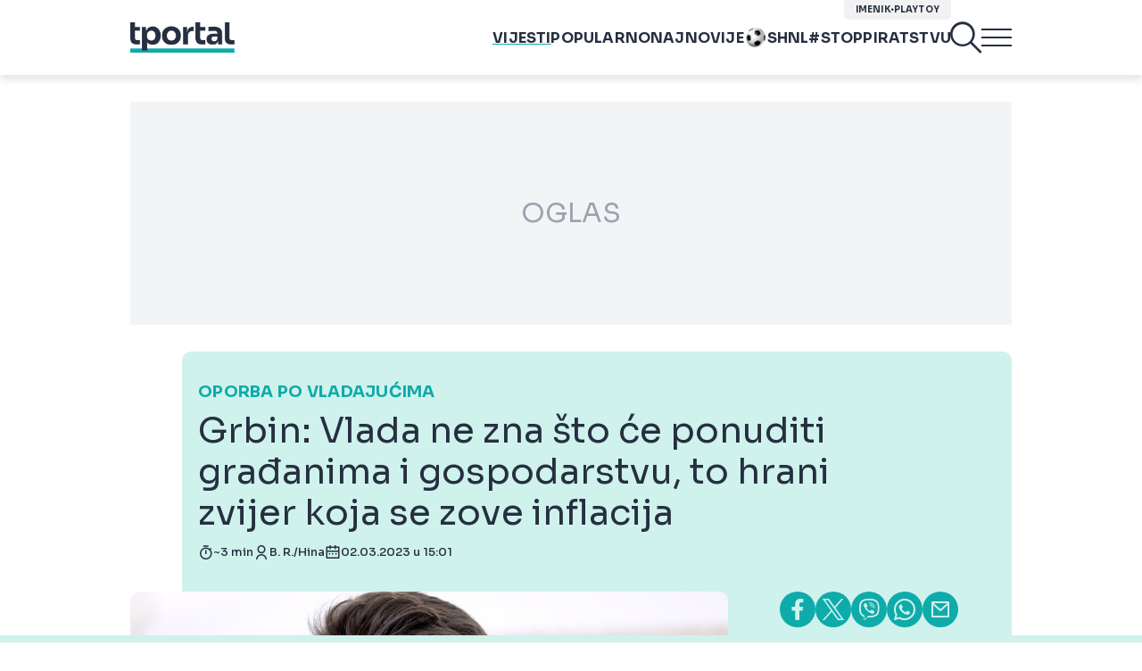

--- FILE ---
content_type: image/svg+xml
request_url: https://assets.tportal.hr/DT/Native/tportal-app/preuzmi-app-m.svg
body_size: 15926
content:
<svg xmlns="http://www.w3.org/2000/svg" xmlns:xlink="http://www.w3.org/1999/xlink" width="219.284" height="31.927" viewBox="0 0 219.284 31.927"><defs><linearGradient id="a" x1="0.908" y1="1.032" x2="-0.383" y2="0.36" gradientUnits="objectBoundingBox"><stop offset="0" stop-color="#00a0ff"/><stop offset="0.007" stop-color="#00a1ff"/><stop offset="0.26" stop-color="#00beff"/><stop offset="0.512" stop-color="#00d2ff"/><stop offset="0.76" stop-color="#00dfff"/><stop offset="1" stop-color="#00e3ff"/></linearGradient><linearGradient id="b" x1="1.077" y1="0.729" x2="-1.307" y2="0.729" gradientUnits="objectBoundingBox"><stop offset="0" stop-color="#ffe000"/><stop offset="0.409" stop-color="#ffbd00"/><stop offset="0.775" stop-color="orange"/><stop offset="1" stop-color="#ff9c00"/></linearGradient><linearGradient id="c" x1="0.864" y1="-0.023" x2="-0.499" y2="-1.789" gradientUnits="objectBoundingBox"><stop offset="0" stop-color="#ff3a44"/><stop offset="1" stop-color="#c31162"/></linearGradient><linearGradient id="d" x1="-0.186" y1="2.701" x2="0.423" y2="1.909" gradientUnits="objectBoundingBox"><stop offset="0" stop-color="#32a071"/><stop offset="0.069" stop-color="#2da771"/><stop offset="0.476" stop-color="#15cf74"/><stop offset="0.801" stop-color="#06e775"/><stop offset="1" stop-color="#00f076"/></linearGradient></defs><g transform="translate(-2207.426 -798.957)"><g transform="translate(2318.957 798.957)"><path d="M109.89,31.008a3.058,3.058,0,0,1-3.062,3.058H6.628a3.062,3.062,0,0,1-3.066-3.058V6.623A3.066,3.066,0,0,1,6.628,3.561h100.2a3.061,3.061,0,0,1,3.062,3.062V31.008Z" transform="translate(-2.851 -2.85)" fill="#fff"/><path d="M103.977,31.927H3.777A3.777,3.777,0,0,1,0,28.159V3.773A3.779,3.779,0,0,1,3.777,0h100.2a3.781,3.781,0,0,1,3.777,3.773V28.158a3.776,3.776,0,0,1-3.776,3.769Z" transform="translate(0 0)" fill="#a6a6a6"/><path d="M109.89,31.008a3.058,3.058,0,0,1-3.062,3.058H6.628a3.062,3.062,0,0,1-3.066-3.058V6.623A3.066,3.066,0,0,1,6.628,3.561h100.2a3.061,3.061,0,0,1,3.062,3.062V31.008Z" transform="translate(-2.851 -2.85)"/><path d="M65.04,35.707a4.628,4.628,0,0,1,2.2-3.883A4.742,4.742,0,0,0,63.511,29.8c-1.571-.165-3.095.94-3.895.94-.816,0-2.048-.924-3.377-.9A4.972,4.972,0,0,0,52.055,32.4c-1.81,3.132-.46,7.735,1.274,10.267.867,1.241,1.881,2.624,3.207,2.576,1.3-.053,1.782-.826,3.349-.826s2.007.826,3.36.8c1.393-.022,2.27-1.245,3.107-2.5a10.234,10.234,0,0,0,1.421-2.893A4.478,4.478,0,0,1,65.04,35.707Zm-2.556-7.567a4.555,4.555,0,0,0,1.043-3.265,4.642,4.642,0,0,0-3,1.552,4.335,4.335,0,0,0-1.07,3.144A3.834,3.834,0,0,0,62.484,28.139Z" transform="translate(-40.98 -19.911)" fill="#fff"/><g transform="translate(33.885 14.37)"><path d="M178.784,82.8H176.97l-.993-3.121h-3.453l-.946,3.121h-1.766l3.422-10.625h2.113Zm-3.107-4.43-.9-2.774q-.143-.425-.536-2h-.032q-.158.678-.5,2l-.883,2.774Zm11.89.505a4.338,4.338,0,0,1-1.062,3.089,3.115,3.115,0,0,1-2.362,1.009,2.365,2.365,0,0,1-2.188-1.087V85.9h-1.7v-8.25q0-1.228-.063-2.518h1.5l.1,1.214h.032a3.029,3.029,0,0,1,4.848-.3,4.236,4.236,0,0,1,.906,2.823Zm-1.735.062a3.158,3.158,0,0,0-.5-1.845,1.745,1.745,0,0,0-1.482-.756,1.771,1.771,0,0,0-1.143.418,1.937,1.937,0,0,0-.67,1.1,2.223,2.223,0,0,0-.079.518v1.278a2.049,2.049,0,0,0,.513,1.412,1.7,1.7,0,0,0,1.332.576,1.745,1.745,0,0,0,1.5-.741A3.26,3.26,0,0,0,185.833,78.936Zm10.549-.062a4.338,4.338,0,0,1-1.062,3.089,3.116,3.116,0,0,1-2.363,1.009,2.365,2.365,0,0,1-2.188-1.087V85.9h-1.7v-8.25q0-1.228-.063-2.518h1.5l.1,1.214h.032a3.03,3.03,0,0,1,4.849-.3,4.24,4.24,0,0,1,.906,2.823Zm-1.735.062a3.158,3.158,0,0,0-.506-1.845,1.742,1.742,0,0,0-1.481-.756,1.778,1.778,0,0,0-1.144.418,1.935,1.935,0,0,0-.669,1.1,2.272,2.272,0,0,0-.08.518v1.278a2.056,2.056,0,0,0,.512,1.412,1.706,1.706,0,0,0,1.334.576,1.743,1.743,0,0,0,1.5-.741A3.26,3.26,0,0,0,194.646,78.936Zm11.59.882a2.838,2.838,0,0,1-.945,2.208,4.188,4.188,0,0,1-2.895.93,5.054,5.054,0,0,1-2.752-.662l.394-1.419a4.738,4.738,0,0,0,2.46.663A2.321,2.321,0,0,0,204,81.1a1.416,1.416,0,0,0,.537-1.158,1.484,1.484,0,0,0-.442-1.088,4.1,4.1,0,0,0-1.466-.819Q199.833,77,199.832,75a2.687,2.687,0,0,1,.985-2.144,3.9,3.9,0,0,1,2.61-.836,5.159,5.159,0,0,1,2.413.5l-.427,1.388a4.219,4.219,0,0,0-2.042-.489,2.077,2.077,0,0,0-1.409.442,1.263,1.263,0,0,0-.427.963,1.3,1.3,0,0,0,.49,1.04,5.514,5.514,0,0,0,1.545.819,5.237,5.237,0,0,1,2.018,1.292,2.692,2.692,0,0,1,.649,1.843Zm5.644-3.4H210v3.72q0,1.419.993,1.418a2.991,2.991,0,0,0,.756-.079l.047,1.293a3.858,3.858,0,0,1-1.324.188,2.041,2.041,0,0,1-1.577-.616,3.018,3.018,0,0,1-.568-2.065V76.411h-1.118V75.134h1.118v-1.4l1.672-.5v1.907h1.877Zm8.451,2.49a4.2,4.2,0,0,1-1.009,2.9,3.6,3.6,0,0,1-2.806,1.166,3.43,3.43,0,0,1-2.689-1.118,4.074,4.074,0,0,1-1-2.822,4.168,4.168,0,0,1,1.033-2.916,3.58,3.58,0,0,1,2.784-1.135,3.5,3.5,0,0,1,2.711,1.119A4.022,4.022,0,0,1,220.331,78.9Zm-1.765.039a3.43,3.43,0,0,0-.456-1.808,1.686,1.686,0,0,0-1.53-.913,1.71,1.71,0,0,0-1.561.913,3.487,3.487,0,0,0-.457,1.84,3.42,3.42,0,0,0,.457,1.808,1.746,1.746,0,0,0,3.077-.015A3.444,3.444,0,0,0,218.566,78.943Zm7.3-2.31a2.965,2.965,0,0,0-.537-.047,1.607,1.607,0,0,0-1.388.679,2.556,2.556,0,0,0-.425,1.513V82.8h-1.7V77.549q0-1.206-.049-2.412h1.483l.062,1.466h.047a2.628,2.628,0,0,1,.851-1.214,2.059,2.059,0,0,1,1.231-.41,2.736,2.736,0,0,1,.426.031Zm7.615,1.971a4,4,0,0,1-.062.772h-5.108a2.222,2.222,0,0,0,.741,1.736,2.534,2.534,0,0,0,1.671.535,5.651,5.651,0,0,0,2.067-.362l.267,1.181a6.392,6.392,0,0,1-2.569.473,3.725,3.725,0,0,1-2.8-1.047,3.872,3.872,0,0,1-1.017-2.814,4.388,4.388,0,0,1,.947-2.884,3.263,3.263,0,0,1,2.679-1.229,2.856,2.856,0,0,1,2.508,1.229A4.134,4.134,0,0,1,233.482,78.6Zm-1.624-.441a2.3,2.3,0,0,0-.331-1.309,1.487,1.487,0,0,0-1.356-.711,1.614,1.614,0,0,0-1.355.694,2.542,2.542,0,0,0-.5,1.324Z" transform="translate(-169.812 -72.016)" fill="#fff"/></g><g transform="translate(34.882 5.232)"><path d="M176.031,31.758a10.873,10.873,0,0,1-1.224-.062V26.559a9.27,9.27,0,0,1,1.442-.109c1.953,0,2.852.96,2.852,2.526C179.1,30.783,178.038,31.758,176.031,31.758Zm.286-4.649a3.417,3.417,0,0,0-.674.054v3.9a4.422,4.422,0,0,0,.565.023A1.85,1.85,0,0,0,178.216,29,1.7,1.7,0,0,0,176.317,27.109ZM181.9,31.8a1.792,1.792,0,0,1-1.814-1.937,1.834,1.834,0,0,1,1.876-1.991,1.778,1.778,0,0,1,1.814,1.93A1.845,1.845,0,0,1,181.9,31.8Zm.032-3.317c-.6,0-.992.565-.992,1.356,0,.775.4,1.341.984,1.341s.984-.6.984-1.356S182.522,28.481,181.934,28.481Zm8.119-.534-1.178,3.765h-.767l-.488-1.635a12.391,12.391,0,0,1-.3-1.216H187.3a8.138,8.138,0,0,1-.3,1.216l-.519,1.635h-.775L184.6,27.947h.86l.426,1.79q.151.64.256,1.209h.016a12.377,12.377,0,0,1,.31-1.2l.535-1.8h.682l.512,1.759c.124.426.224.845.3,1.24h.022a10.842,10.842,0,0,1,.256-1.24l.458-1.759h.822Zm4.336,3.765h-.837V29.55c0-.666-.256-1-.759-1a.869.869,0,0,0-.837.922v2.24h-.837V29.023c0-.333-.008-.69-.031-1.077h.736l.039.581h.023a1.353,1.353,0,0,1,1.194-.658c.791,0,1.31.6,1.31,1.588Zm2.308,0h-.838V26.219h.838Zm3.051.085a1.793,1.793,0,0,1-1.814-1.937,1.834,1.834,0,0,1,1.875-1.991,1.778,1.778,0,0,1,1.814,1.93A1.844,1.844,0,0,1,199.749,31.8Zm.031-3.317c-.6,0-.992.565-.992,1.356,0,.775.4,1.341.983,1.341s.984-.6.984-1.356S200.37,28.481,199.78,28.481Zm5.144,3.231-.061-.434h-.022a1.286,1.286,0,0,1-1.1.519,1.1,1.1,0,0,1-1.154-1.108c0-.929.806-1.41,2.2-1.41V29.21c0-.5-.263-.744-.782-.744a1.763,1.763,0,0,0-.984.279l-.17-.55a2.408,2.408,0,0,1,1.293-.326c.984,0,1.481.519,1.481,1.558v1.387a5.684,5.684,0,0,0,.054.9Zm-.115-1.875c-.93,0-1.4.225-1.4.759a.534.534,0,0,0,.574.588.8.8,0,0,0,.822-.766Zm4.879,1.875-.039-.6h-.023a1.263,1.263,0,0,1-1.209.69,1.716,1.716,0,0,1-1.58-1.922,1.787,1.787,0,0,1,1.649-2.007,1.132,1.132,0,0,1,1.062.512h.017V26.219h.838V30.7c0,.364.009.7.031,1.015Zm-.124-2.216a.911.911,0,0,0-.882-.976c-.621,0-1,.55-1,1.325,0,.759.394,1.279.983,1.279a.94.94,0,0,0,.9-1Zm6.149,2.3a1.792,1.792,0,0,1-1.813-1.937,1.834,1.834,0,0,1,1.875-1.991,1.778,1.778,0,0,1,1.814,1.93A1.844,1.844,0,0,1,215.714,31.8Zm.031-3.317c-.6,0-.991.565-.991,1.356,0,.775.4,1.341.983,1.341s.984-.6.984-1.356-.386-1.34-.976-1.34Zm6.346,3.231h-.838V29.55c0-.666-.256-1-.759-1a.869.869,0,0,0-.836.922v2.24h-.838V29.023c0-.333-.008-.69-.031-1.077h.736l.039.581h.023a1.352,1.352,0,0,1,1.193-.659c.791,0,1.31.6,1.31,1.588Zm5.631-3.138H226.8V30.4c0,.465.161.7.487.7a1.65,1.65,0,0,0,.371-.039l.023.636a1.855,1.855,0,0,1-.649.093c-.66,0-1.054-.364-1.054-1.317v-1.9h-.549v-.628h.549v-.69l.822-.248v.937h.921Zm4.431,3.138h-.836V29.566c0-.674-.255-1.015-.76-1.015a.821.821,0,0,0-.838.891v2.27h-.836V26.219h.836v2.262h.017a1.27,1.27,0,0,1,1.132-.612c.8,0,1.284.62,1.284,1.6Zm4.539-1.681H234.18a1.081,1.081,0,0,0,1.187,1.115,2.829,2.829,0,0,0,1.015-.178l.13.581a3.144,3.144,0,0,1-1.263.232,1.748,1.748,0,0,1-1.875-1.9,1.839,1.839,0,0,1,1.781-2.022,1.581,1.581,0,0,1,1.566,1.79,1.614,1.614,0,0,1-.029.379Zm-.767-.6c0-.581-.293-.992-.828-.992a.993.993,0,0,0-.915.992h1.743Z" transform="translate(-174.806 -26.219)" fill="#fff"/></g></g><g transform="translate(2207.426 798.957)"><path d="M103.763,31.927H3.991A3.952,3.952,0,0,1,0,27.936V3.991A3.952,3.952,0,0,1,3.991,0h99.772a3.952,3.952,0,0,1,3.991,3.991V27.936A3.952,3.952,0,0,1,103.763,31.927Z" transform="translate(0 0)"/><path d="M103.763.639a3.373,3.373,0,0,1,3.352,3.352V27.936a3.373,3.373,0,0,1-3.352,3.352H3.991A3.373,3.373,0,0,1,.639,27.936V3.991A3.373,3.373,0,0,1,3.991.639h99.772m0-.639H3.991A4,4,0,0,0,0,3.991V27.936a3.952,3.952,0,0,0,3.991,3.991h99.772a3.952,3.952,0,0,0,3.991-3.991V3.991A4,4,0,0,0,103.763,0Z" transform="translate(0 0)" fill="#a6a6a6"/><path d="M46.189,9.534a2.174,2.174,0,0,1-.559,1.6A2.474,2.474,0,0,1,41.4,9.374,2.453,2.453,0,0,1,43.874,6.9a2.125,2.125,0,0,1,.958.239,1.738,1.738,0,0,1,.718.559l-.4.4a1.488,1.488,0,0,0-1.277-.559A1.588,1.588,0,0,0,42.6,8.1a1.644,1.644,0,0,0-.559,1.357,1.644,1.644,0,0,0,.559,1.357,2.055,2.055,0,0,0,1.277.559,1.751,1.751,0,0,0,1.357-.559,1.322,1.322,0,0,0,.4-.958H43.874V9.215h2.315v.319Zm3.672-2H47.706V9.055h2v.559h-2V11.13h2.155v.639H47.067V6.98h2.794Zm2.634,4.23h-.639V7.539H50.5V6.98h3.352v.559H52.495Zm3.672,0V6.98H56.8v4.789Zm3.352,0H58.88V7.539H57.523V6.98H60.8v.559H59.439v4.23ZM67.1,11.13a2.474,2.474,0,0,1-4.23-1.756,2.474,2.474,0,1,1,4.949,0A2.347,2.347,0,0,1,67.1,11.13Zm-3.033-.4a1.884,1.884,0,0,0,1.277.559,1.588,1.588,0,0,0,1.277-.559,1.926,1.926,0,0,0,.559-1.357,1.644,1.644,0,0,0-.559-1.357,1.884,1.884,0,0,0-1.277-.559,1.588,1.588,0,0,0-1.277.559,1.926,1.926,0,0,0-.559,1.357A1.644,1.644,0,0,0,64.068,10.731ZM68.7,11.769V6.98h.718l2.315,3.751V6.98h.639v4.789h-.639L69.256,7.858v3.911Z" transform="translate(-8.355 -1.393)" fill="#fff"/><path d="M65.345,11.949a2.553,2.553,0,0,1-2.574-2.574,2.574,2.574,0,1,1,5.149,0,2.553,2.553,0,0,1-2.574,2.574Zm0-4.949a2.353,2.353,0,0,0-2.374,2.374,2.374,2.374,0,1,0,4.749,0A2.353,2.353,0,0,0,65.345,7ZM43.874,11.949A2.553,2.553,0,0,1,41.3,9.374,2.553,2.553,0,0,1,43.874,6.8a2.234,2.234,0,0,1,1,.25,1.853,1.853,0,0,1,.757.593l.045.068-.536.536-.07-.087a1.382,1.382,0,0,0-1.2-.521,1.49,1.49,0,0,0-1.2.521l-.016.016a1.546,1.546,0,0,0-.521,1.279,1.546,1.546,0,0,0,.521,1.279,1.971,1.971,0,0,0,1.215.537,1.653,1.653,0,0,0,1.286-.529,1.212,1.212,0,0,0,.366-.787H43.774V9.115h2.515v.419A2.265,2.265,0,0,1,45.7,11.2,2.433,2.433,0,0,1,43.874,11.949Zm0-4.949A2.353,2.353,0,0,0,41.5,9.374a2.383,2.383,0,0,0,4.06,1.685,2.074,2.074,0,0,0,.529-1.526V9.315H43.974v.439H45.73v.1a1.427,1.427,0,0,1-.428,1.029,1.857,1.857,0,0,1-1.428.588,2.177,2.177,0,0,1-1.34-.581,1.734,1.734,0,0,1-.6-1.435,1.738,1.738,0,0,1,.588-1.428,1.687,1.687,0,0,1,1.348-.588,1.594,1.594,0,0,1,1.283.511l.262-.262a1.764,1.764,0,0,0-.632-.459A2.036,2.036,0,0,0,43.874,7Zm28.595,4.869h-.794L69.356,8.2v3.666H68.6V6.88h.874l2.159,3.5V6.88h.839Zm-.683-.2h.483V7.08h-.439v4l-2.471-4H68.8v4.589h.359V7.513Zm-12.247.2H58.78V7.639H57.423V6.88H60.9v.759H59.539Zm-.559-.2h.359V7.439H60.7V7.08H57.623v.359H58.98Zm-2.075.2h-.839V6.88H56.9Zm-.639-.2H56.7V7.08h-.439Zm-3.672.2h-.839V7.639H50.4V6.88h3.552v.759H52.595Zm-.639-.2h.439V7.439h1.357V7.08H50.6v.359h1.357Zm-2,.2H46.967V6.88h2.994v.759H47.806V8.955h2v.759h-2V11.03h2.155Zm-2.794-.2h2.594V11.23H47.606V9.514h2V9.155h-2V7.439h2.155V7.08H47.167Zm18.178-.279A1.992,1.992,0,0,1,64,10.806a1.736,1.736,0,0,1-.592-1.432,2.031,2.031,0,0,1,.584-1.424,1.686,1.686,0,0,1,1.352-.592,1.992,1.992,0,0,1,1.344.584,1.736,1.736,0,0,1,.592,1.432A2.031,2.031,0,0,1,66.7,10.8,1.686,1.686,0,0,1,65.345,11.39Zm0-3.831a1.49,1.49,0,0,0-1.2.521l-.007.008a1.83,1.83,0,0,0-.529,1.286,1.546,1.546,0,0,0,.521,1.279l.008.007a1.786,1.786,0,0,0,1.206.529,1.489,1.489,0,0,0,1.2-.521l.007-.008a1.83,1.83,0,0,0,.529-1.286A1.546,1.546,0,0,0,66.56,8.1l-.008-.007A1.786,1.786,0,0,0,65.345,7.559Z" transform="translate(-8.355 -1.393)" fill="#fff"/><path d="M62.651,20.851a3.358,3.358,0,0,0-3.432,3.432,3.407,3.407,0,0,0,3.432,3.432,3.358,3.358,0,0,0,3.432-3.432A3.311,3.311,0,0,0,62.651,20.851Zm0,5.428a2.082,2.082,0,0,1,0-4.151A1.934,1.934,0,0,1,64.566,24.2,1.981,1.981,0,0,1,62.651,26.279Zm-7.423-5.428A3.358,3.358,0,0,0,51.8,24.284a3.407,3.407,0,0,0,3.432,3.432,3.358,3.358,0,0,0,3.432-3.432A3.311,3.311,0,0,0,55.228,20.851Zm0,5.428a2.082,2.082,0,0,1,0-4.151A1.934,1.934,0,0,1,57.143,24.2,1.981,1.981,0,0,1,55.228,26.279Zm-8.86-4.39v1.437H49.8a3.018,3.018,0,0,1-.8,1.836A3.533,3.533,0,0,1,46.368,26.2a3.716,3.716,0,0,1-3.751-3.831,3.765,3.765,0,0,1,3.751-3.831A3.958,3.958,0,0,1,49,19.574l1.038-1.038A5.115,5.115,0,0,0,46.448,17.1,5.384,5.384,0,0,0,41.1,22.368a5.384,5.384,0,0,0,5.348,5.268,4.594,4.594,0,0,0,3.672-1.517A4.8,4.8,0,0,0,51.4,22.767a2.993,2.993,0,0,0-.08-.878H46.368Zm36.237,1.117a3.1,3.1,0,0,0-2.873-2.155,3.215,3.215,0,0,0-3.193,3.432,3.34,3.34,0,0,0,3.352,3.432A3.274,3.274,0,0,0,82.685,26.2l-1.117-.8a1.946,1.946,0,0,1-1.676.958,1.732,1.732,0,0,1-1.676-1.038l4.55-1.916Zm-4.629,1.117a1.939,1.939,0,0,1,1.756-2,1.412,1.412,0,0,1,1.277.718ZM74.224,27.4h1.517V17.419H74.224ZM71.83,21.57a2.628,2.628,0,0,0-1.836-.8A3.43,3.43,0,0,0,66.721,24.2a3.305,3.305,0,0,0,3.273,3.352,2.292,2.292,0,0,0,1.756-.8h.08v.479a1.815,1.815,0,0,1-3.512.8l-1.277.559a3.293,3.293,0,0,0,3.033,2c1.756,0,3.193-1.038,3.193-3.512V21.011H71.83Zm-1.756,4.709a2.082,2.082,0,0,1,0-4.151A1.92,1.92,0,0,1,71.91,24.2,1.92,1.92,0,0,1,70.074,26.279Zm19.476-8.86H85.958V27.4h1.517V23.645h2.075a3.117,3.117,0,1,0,0-6.226Zm.08,4.789H87.474V18.776h2.155a1.753,1.753,0,0,1,1.756,1.676,1.827,1.827,0,0,1-1.756,1.756Zm9.179-1.437a2.683,2.683,0,0,0-2.634,1.517l1.357.559a1.41,1.41,0,0,1,1.357-.718,1.5,1.5,0,0,1,1.6,1.277v.08a3.166,3.166,0,0,0-1.517-.4c-1.437,0-2.873.8-2.873,2.235a2.338,2.338,0,0,0,2.474,2.235,2.246,2.246,0,0,0,1.916-.958h.08v.8H102V23.565A3.021,3.021,0,0,0,98.808,20.772Zm-.16,5.507c-.479,0-1.2-.239-1.2-.878,0-.8.878-1.038,1.6-1.038a3.087,3.087,0,0,1,1.357.319A1.859,1.859,0,0,1,98.649,26.279Zm8.381-5.268-1.676,4.31h-.08l-1.756-4.31h-1.6l2.634,6.066-1.517,3.352h1.517l4.071-9.418ZM93.62,27.4h1.517V17.419H93.62Z" transform="translate(-8.295 -3.451)" fill="#fff"/><g transform="translate(7.982 5.705)"><path d="M10.319,7.5A1.56,1.56,0,0,0,10,8.617v17.64a1.579,1.579,0,0,0,.4,1.117l.08.08,9.9-9.9V17.4Z" transform="translate(-10 -7.218)" fill="url(#a)"/><path d="M26.173,22.585,22.9,19.312v-.239L26.173,15.8l.08.08,3.911,2.235a1.218,1.218,0,0,1,0,2.315Z" transform="translate(-12.604 -8.894)" fill="url(#b)"/><path d="M23.73,23.352,20.377,20,10.4,29.977c.4.4.958.4,1.676.08l11.653-6.7" transform="translate(-10.081 -9.741)" fill="url(#c)"/><path d="M23.73,14.059,12.076,7.434a1.294,1.294,0,0,0-1.676.08l9.977,9.9Z" transform="translate(-10.081 -7.152)" fill="url(#d)"/><path d="M23.65,24.1,12.076,30.645a1.305,1.305,0,0,1-1.6,0l-.08.08.08.08a1.305,1.305,0,0,0,1.6,0Z" transform="translate(-10.081 -10.569)" opacity="0.2"/><path d="M10.319,29.818A1.56,1.56,0,0,1,10,28.7v.08a1.579,1.579,0,0,0,.4,1.117v-.08Zm17.241-8.78-3.991,2.235.08.08,3.911-2.235a1.327,1.327,0,0,0,.8-1.117C28.358,20.4,28.039,20.718,27.56,21.038Z" transform="translate(-10 -9.741)" opacity="0.12"/><path d="M12,7.509l15.564,8.86c.479.319.8.639.8,1.038a1.327,1.327,0,0,0-.8-1.117L12,7.429c-1.117-.639-2-.16-2,1.117v.08C10,7.429,10.878,6.87,12,7.509Z" transform="translate(-10 -7.147)" fill="#fff" opacity="0.25"/></g></g></g></svg>